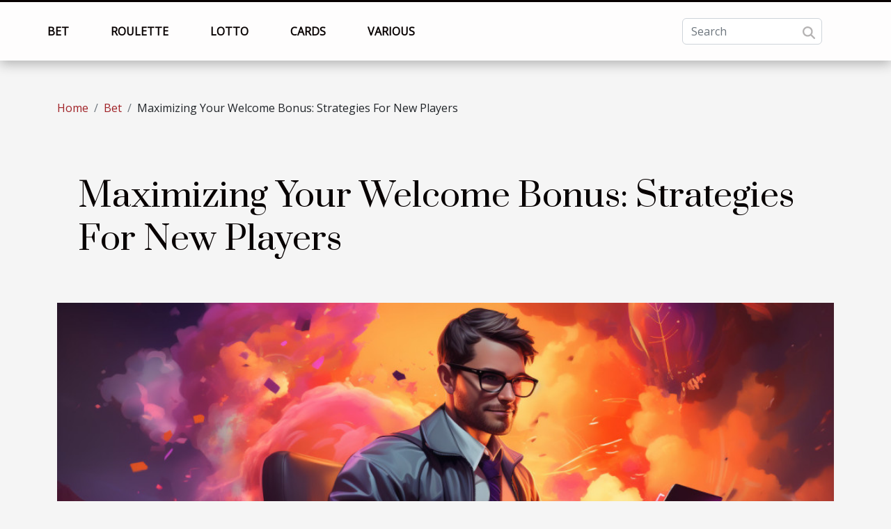

--- FILE ---
content_type: text/html; charset=UTF-8
request_url: https://www.neuroludic.com/maximizing-your-welcome-bonus-strategies-for-new-players
body_size: 7715
content:
<!DOCTYPE html>
    <html lang="en">
<head>
    <meta charset="utf-8">
    <meta name="viewport" content="width=device-width, initial-scale=1">
    <title>Maximizing Your Welcome Bonus: Strategies For New Players</title>

<meta name="description" content="">

<meta name="robots" content="all" />
<link rel="icon" type="image/png" href="/favicon.png" />


    <link rel="stylesheet" href="/css/style2.css">
</head>
<body>
    <header>
    <div class="container-fluid fixed-top d-flex justify-content-center">
        <nav class="navbar navbar-expand-xl pt-3">
            <div class="container-fluid">
                <button class="navbar-toggler" type="button" data-bs-toggle="collapse" data-bs-target="#navbarSupportedContent" aria-controls="navbarSupportedContent" aria-expanded="false" aria-label="Toggle navigation">
                    <svg xmlns="http://www.w3.org/2000/svg" fill="currentColor" class="bi bi-list" viewBox="0 0 16 16">
                        <path fill-rule="evenodd" d="M2.5 12a.5.5 0 0 1 .5-.5h10a.5.5 0 0 1 0 1H3a.5.5 0 0 1-.5-.5m0-4a.5.5 0 0 1 .5-.5h10a.5.5 0 0 1 0 1H3a.5.5 0 0 1-.5-.5m0-4a.5.5 0 0 1 .5-.5h10a.5.5 0 0 1 0 1H3a.5.5 0 0 1-.5-.5"></path>
                    </svg>
                </button>
                <div class="collapse navbar-collapse" id="navbarSupportedContent">
                    <ul class="navbar-nav">
                                                    <li class="nav-item">
    <a href="/bet" class="nav-link">Bet</a>
    </li>
                                    <li class="nav-item">
    <a href="/roulette" class="nav-link">Roulette</a>
    </li>
                                    <li class="nav-item">
    <a href="/lotto" class="nav-link">Lotto</a>
    </li>
                                    <li class="nav-item">
    <a href="/cards" class="nav-link">Cards</a>
    </li>
                                    <li class="nav-item">
    <a href="/various" class="nav-link">Various</a>
    </li>
                            </ul>
                    <form class="d-flex" role="search" method="get" action="/search">
    <input type="search" class="form-control"  name="q" placeholder="Search" aria-label="Search"  pattern=".*\S.*" required>
    <button type="submit" class="btn">
        <svg xmlns="http://www.w3.org/2000/svg" width="18px" height="18px" fill="currentColor" viewBox="0 0 512 512">
                    <path d="M416 208c0 45.9-14.9 88.3-40 122.7L502.6 457.4c12.5 12.5 12.5 32.8 0 45.3s-32.8 12.5-45.3 0L330.7 376c-34.4 25.2-76.8 40-122.7 40C93.1 416 0 322.9 0 208S93.1 0 208 0S416 93.1 416 208zM208 352a144 144 0 1 0 0-288 144 144 0 1 0 0 288z"/>
                </svg>
    </button>
</form>
                </div>
            </div>
        </nav>
    </div>
</header>
<div class="container">
        <nav aria-label="breadcrumb"
             >
            <ol class="breadcrumb">
                <li class="breadcrumb-item"><a href="/">Home</a></li>
                                    <li class="breadcrumb-item  active ">
                        <a href="/bet" title="Bet">Bet</a>                    </li>
                                <li class="breadcrumb-item">
                    Maximizing Your Welcome Bonus: Strategies For New Players                </li>
            </ol>
        </nav>
    </div>
<div class="container-fluid">
    <main class="container sidebar-right mt-2">
        <div class="row">
            <div>

                                    <h1>
                        Maximizing Your Welcome Bonus: Strategies For New Players                    </h1>
                
                    <img class="img-fluid" src="/images/maximizing-your-welcome-bonus-strategies-for-new-players.jpg" alt="Maximizing Your Welcome Bonus: Strategies For New Players">            </div>
            <div class="col-md-9 order-1 order-md-2 col-12 main">
                                <article class="container main" ><details  open >
                    <summary>Table of contents</summary>
        
                                    <ol>
                                        <li>
                        <a href="javascript:;" onclick="document.querySelector('#anchor_0').scrollIntoView();">Understanding Welcome Bonuses</a>
                    </li>
                                                                                    <li>
                        <a href="javascript:;" onclick="document.querySelector('#anchor_1').scrollIntoView();">Strategically Choosing the Right Bonus</a>
                    </li>
                                                                                    <li>
                        <a href="javascript:;" onclick="document.querySelector('#anchor_2').scrollIntoView();">Maximizing Bonus Value through Game Choice</a>
                    </li>
                                                                                    <li>
                        <a href="javascript:;" onclick="document.querySelector('#anchor_3').scrollIntoView();">Effective Bankroll Management</a>
                    </li>
                                                                                    <li>
                        <a href="javascript:;" onclick="document.querySelector('#anchor_4').scrollIntoView();">Withdrawal Strategies and Timing</a>
                    </li>
                                                            </ol>
                        </details>

                    <div><p>
Embarking on the digital gaming journey can be both exhilarating and daunting for newcomers. With a plethora of platforms vying for attention, the welcome bonuses offered can play a pivotal role in enhancing the initial gaming experience. These introductory incentives are not just a marketing tool; they can be a significant boon to those who know how to leverage them effectively. Understanding the ins and outs of these bonuses is vital for any player looking to maximize their starting advantage. This thought-provoking piece seeks to equip novices with strategies to optimize their welcome rewards, turning them from fleeting perks into substantial benefits. It beckons the readers to dive deeper into the nuances of bonus maximization, ensuring they emerge well-equipped to navigate this lucrative aspect of gaming. Stepping into the gaming arena with this knowledge can dramatically transform one’s initial foray into a series of strategic victories. Read on to discover how to turn a welcome bonus into a powerful scaffold for your gaming endeavors.
</p><h2 id="anchor_0">Understanding Welcome Bonuses</h2>
<p>Welcome bonuses are a type of promotion offered by online gaming platforms to attract new players. These sign-up incentives come in various forms, such as free spins, deposit matches, or cash rewards, and are designed to enhance the overall gaming experience. Typically, a welcome bonus will have specific bonus terms outlining eligibility, expiration dates, and the games applicable. A key component to consider is the 'wagering requirements,' a condition dictating the number of times bonus funds must be played through before a player can withdraw winnings. Understanding these player benefits and their accompanying rules is pivotal in leveraging them to your advantage.</p><h2 id="anchor_1">Strategically Choosing the Right Bonus</h2>
<p>When it comes to <em>optimal bonus selection</em>, new players must navigate the landscape of welcome offers with a discerning eye. A <strong>bonus comparison</strong> is a vital initial step, involving a thorough examination of the potential rewards. It isn't solely the bonus amount that should sway your decision; rather, a smart <em>gaming strategy</em> includes understanding the <strong>playthrough requirements</strong> attached to the bonus. These requirements dictate the number of times you must wager the bonus before you can withdraw any winnings, and they can significantly impact the <strong>bonus value</strong>.</p>
<p>For a practical approach, consider the game's house edge, which is the mathematical advantage that the casino has over the player. A lower house edge means you have a better chance of winning, so selecting bonuses that apply to games with a lower house edge can be more beneficial. As a gambling consultant might advise, the interplay between the house edge and the playthrough requirements should influence your choice, leading you to a bonus that complements your play style and increases your chances of coming out ahead.</p>
<p>To exemplify the importance of informed decisions in the gambling landscape, a <strong><a href="https://rabonna.com/">new website Rabona</a></strong> has recently emerged, offering detailed comparisons and insights into various bonuses and promotions, serving as a valuable resource for players aiming to maximize their gaming potential.</p><h2 id="anchor_2">Maximizing Bonus Value through Game Choice</h2>
<p>When embarking on the quest to make the most of a welcome bonus, game selection emerges as a pivotal factor in bonus optimization. Not all games are created equal in the eyes of a casino's wagering requirements. This is where understanding 'game contribution' becomes invaluable for new players. Essentially, this term refers to the percentage of each bet that counts towards bonus wagering. Typically, slots contribute 100%, making them a popular choice for players looking to meet wagering criteria promptly. On the other hand, table games like blackjack or roulette may only contribute a fraction of each wager. Delving deeper, seasoned players often lean towards high RTP games, which stands for 'Return to Player', a technical term indicating the percentage of all wagered money a slot will pay back over time. A higher RTP means a better chance of winning, hence, a strategic advantage in preserving the bonus balance. In the realm of bonus wagering, it's not just about playing; it's about playing smart with an analytical approach to game selection for optimal bonus yield.</p><h2 id="anchor_3">Effective Bankroll Management</h2>
<p>Mastering the art of bankroll management is a vital step towards optimizing the value you receive from a welcome bonus. As a financial advisor with expertise in gaming finances would counsel, careful funds allocation is key to sustaining gaming longevity. To begin with, bet sizing should be approached strategically; players are encouraged to assess the volatility of the games they choose. High volatility games may offer larger payouts, but infrequent wins can deplete a bankroll quickly. Conversely, lower volatility games may provide more consistent, albeit smaller, wins, allowing for a steadier use of funds. Effective wagering strategy is not just about the size of the bets, but also about understanding how they contribute to meeting any wagering requirements tied to a bonus. Through judicious bet sizing and a shrewd approach to game selection, players can not only enjoy prolonged play but also improve their chances of turning that welcome bonus into real, withdrawable cash.</p><h2 id="anchor_4">Withdrawal Strategies and Timing</h2>
<p>Understanding the intricacies of <em>bonus withdrawal</em> can be the difference between enjoying your winnings and feeling frustrated. It's paramount to familiarize yourself with the withdrawal terms outlined by the casino; these terms dictate when and how you can <em>cash out</em> your funds. Veteran players recommend scrutinizing wagering requirements and setting a plan for playthrough completion, as this is typically a non-negotiable condition for withdrawal eligibility. Employing effective <em>cash out strategies</em> includes monitoring your progress towards meeting these requirements and being aware of any time restrictions. <em>Withdrawal timing</em> is equally significant; initiating a withdrawal at the right moment can prevent the forfeiture of your bonus. Additionally, to ensure a smooth <em>winnings conversion</em> to withdrawable cash, stay vigilant for any maximum cashout limits or game contributions that could affect your accumulated funds. By navigating these potential obstacles with informed precision, you can optimize your chances of a successful and satisfying bonus withdrawal experience.</p><div>                    <fieldset><time datetime="2024-01-18 19:14:04">January 18, 2024 7:14 PM</time>                        <ul>
                    <li><a href="https://www.facebook.com/sharer.php?u=https://www.neuroludic.com/maximizing-your-welcome-bonus-strategies-for-new-players" rel="nofollow" target="_blank"><i class="social-facebook"></i></a></li>
                    <li><a href="https://twitter.com/share?url=https://www.neuroludic.com/maximizing-your-welcome-bonus-strategies-for-new-players&amp;text=Maximizing Your Welcome Bonus: Strategies For New Players" rel="nofollow" target="_blank"><i class="social-twitter"></i></a></li>
                    <li><a href="mailto:?subject=Maximizing Your Welcome Bonus: Strategies For New Players&amp;body=Maximizing Your Welcome Bonus: Strategies For New Players: https://www.neuroludic.com/maximizing-your-welcome-bonus-strategies-for-new-players&quot;" rel="nofollow" target="_blank"><i class="social-mail"></i></a></li>
                    <li><a href="https://www.linkedin.com/shareArticle?url=https://www.neuroludic.com/maximizing-your-welcome-bonus-strategies-for-new-players&amp;title=Maximizing Your Welcome Bonus: Strategies For New Players" rel="nofollow" target="_blank"><i class="social-linkedin"></i></a></li>
                    <li><a href="https://reddit.com/submit?url=https://www.neuroludic.com/maximizing-your-welcome-bonus-strategies-for-new-players&amp;title=Maximizing Your Welcome Bonus: Strategies For New Players" rel="nofollow" target="_blank"><i class="social-reddit"></i></a></li>
                    <li><a href="https://t.me/share/url?url=https://www.neuroludic.com/maximizing-your-welcome-bonus-strategies-for-new-players&amp;text=Maximizing Your Welcome Bonus: Strategies For New Players" rel="nofollow" target="_blank"><i class="social-telegram"></i></a></li>
            </ul></fieldset></article>
            </div>
            <aside class="col-md-3 order-2 order-md-2 col-12 aside-right">
                <div class="list-flat-img">
                    <h2>Recently</h2>                            <section>

                    <figure><a href="/exploring-the-influence-of-behavioral-data-on-casino-game-choices" title="Exploring The Influence Of Behavioral Data On Casino Game Choices"><img class="d-block w-100" src="/images/exploring-the-influence-of-behavioral-data-on-casino-game-choices.jpg" alt="Exploring The Influence Of Behavioral Data On Casino Game Choices"></a></figure>                    
                    <div>
                        <h3><a href="/exploring-the-influence-of-behavioral-data-on-casino-game-choices" title="Exploring The Influence Of Behavioral Data On Casino Game Choices">Exploring The Influence Of Behavioral Data On Casino Game Choices</a></h3>                        <div>  
Delve into the fascinating world where behavioral data shapes the casino experience and...</div>                    </div>
                </section>
                            <section>

                    <figure><a href="/exploring-the-thrill-of-crash-games-strategies-and-tips" title="Exploring The Thrill Of Crash Games: Strategies And Tips"><img class="d-block w-100" src="/images/exploring-the-thrill-of-crash-games-strategies-and-tips.jpg" alt="Exploring The Thrill Of Crash Games: Strategies And Tips"></a></figure>                    
                    <div>
                        <h3><a href="/exploring-the-thrill-of-crash-games-strategies-and-tips" title="Exploring The Thrill Of Crash Games: Strategies And Tips">Exploring The Thrill Of Crash Games: Strategies And Tips</a></h3>                        <div>
Crash games have taken the online gaming world by storm, offering fast-paced action and an...</div>                    </div>
                </section>
                            <section>

                    <figure><a href="/how-modern-casinos-integrate-live-dealer-games-for-enhanced-realism" title="How Modern Casinos Integrate Live Dealer Games For Enhanced Realism"><img class="d-block w-100" src="/nophoto.png" alt="How Modern Casinos Integrate Live Dealer Games For Enhanced Realism"></a></figure>                    
                    <div>
                        <h3><a href="/how-modern-casinos-integrate-live-dealer-games-for-enhanced-realism" title="How Modern Casinos Integrate Live Dealer Games For Enhanced Realism">How Modern Casinos Integrate Live Dealer Games For Enhanced Realism</a></h3>                        <div>
Step inside the world of modern casinos and discover how technology is transforming the gaming...</div>                    </div>
                </section>
                                    </div>
            </aside>
        </div>

        <section class="column-3">

        <div class="container">
            <h2>Similar</h2>            <div class="row">
                                    <div class="col-12 col-md-5 col-lg-4 item">

                        <figure><a href="/exploring-the-future-of-online-gaming-and-betting-in-2025" title="Exploring The Future Of Online Gaming And Betting In 2025"><img class="img-fluid" src="/images/exploring-the-future-of-online-gaming-and-betting-in-2025.jpg" alt="Exploring The Future Of Online Gaming And Betting In 2025"></a></figure><figcaption>Exploring The Future Of Online Gaming And Betting In 2025</figcaption>                        <div>
                            <h3><a href="/exploring-the-future-of-online-gaming-and-betting-in-2025" title="Exploring The Future Of Online Gaming And Betting In 2025">Exploring The Future Of Online Gaming And Betting In 2025</a></h3>                        </div>
                        <time datetime="2025-06-11 16:06:08">June 11, 2025 4:06 PM</time>                        
                        <div>
The world of online gaming and betting is on the brink of a transformative era as 2025 approaches. The rapid evolution of technology, changing regulations, and shifting player preferences are setting the stage for unprecedented innovations and challenges. Dive into the upcoming trends and future...</div>                                            </div>

                                                        <div class="col-12 col-md-5 col-lg-4 item">

                        <figure><a href="/exploring-the-latest-cs2-betting-strategies-and-market-trends" title="Exploring The Latest CS2 Betting Strategies And Market Trends"><img class="img-fluid" src="/images/exploring-the-latest-cs2-betting-strategies-and-market-trends.jpg" alt="Exploring The Latest CS2 Betting Strategies And Market Trends"></a></figure><figcaption>Exploring The Latest CS2 Betting Strategies And Market Trends</figcaption>                        <div>
                            <h3><a href="/exploring-the-latest-cs2-betting-strategies-and-market-trends" title="Exploring The Latest CS2 Betting Strategies And Market Trends">Exploring The Latest CS2 Betting Strategies And Market Trends</a></h3>                        </div>
                        <time datetime="2025-04-09 10:30:04">April 9, 2025 10:30 AM</time>                        
                        <div>
The digital age has brought about a myriad of advancements, particularly in the field of online betting. With a focus on CS2, a virtual world of strategies and market trends is continuously evolving, catching the attention of enthusiasts looking to capitalize on the latest information. Discover...</div>                                            </div>

                                                        <div class="col-12 col-md-5 col-lg-4 item">

                        <figure><a href="/how-to-choose-the-right-sports-betting-site-for-your-needs" title="How To Choose The Right Sports Betting Site For Your Needs"><img class="img-fluid" src="/images/how-to-choose-the-right-sports-betting-site-for-your-needs.jpg" alt="How To Choose The Right Sports Betting Site For Your Needs"></a></figure><figcaption>How To Choose The Right Sports Betting Site For Your Needs</figcaption>                        <div>
                            <h3><a href="/how-to-choose-the-right-sports-betting-site-for-your-needs" title="How To Choose The Right Sports Betting Site For Your Needs">How To Choose The Right Sports Betting Site For Your Needs</a></h3>                        </div>
                        <time datetime="2025-02-27 23:54:06">February 27, 2025 11:54 PM</time>                        
                        <div>
Diving into the world of sports betting can be as thrilling as the games themselves, but selecting the right platform is key to a rewarding experience. With a vast array of options available, it's vital to understand what sets a superior sports betting site apart from the competition. This guide...</div>                                            </div>

                                </div>
            <div class="row">
                                                    <div class="col-12 col-md-5 col-lg-4 item">

                        <figure><a href="/step-by-step-guide-to-registering-on-an-international-betting-exchange-platform" title="Step-by-step Guide To Registering On An International Betting Exchange Platform"><img class="img-fluid" src="/images/step-by-step-guide-to-registering-on-an-international-betting-exchange-platform.jpeg" alt="Step-by-step Guide To Registering On An International Betting Exchange Platform"></a></figure><figcaption>Step-by-step Guide To Registering On An International Betting Exchange Platform</figcaption>                        <div>
                            <h3><a href="/step-by-step-guide-to-registering-on-an-international-betting-exchange-platform" title="Step-by-step Guide To Registering On An International Betting Exchange Platform">Step-by-step Guide To Registering On An International Betting Exchange Platform</a></h3>                        </div>
                        <time datetime="2025-01-11 09:54:05">January 11, 2025 9:54 AM</time>                        
                        <div>
Navigating the world of online betting can be both exciting and overwhelming due to the myriad of available platforms. Joining an international betting exchange platform opens up a plethora of opportunities for enthusiasts to engage in a global marketplace. This guide aims to demystify the...</div>                                            </div>

                                                        <div class="col-12 col-md-5 col-lg-4 item">

                        <figure><a href="/a-comprehensive-guide-to-understanding-different-betting-options-available-online" title="A Comprehensive Guide To Understanding Different Betting Options Available Online"><img class="img-fluid" src="/images/a-comprehensive-guide-to-understanding-different-betting-options-available-online.jpeg" alt="A Comprehensive Guide To Understanding Different Betting Options Available Online"></a></figure><figcaption>A Comprehensive Guide To Understanding Different Betting Options Available Online</figcaption>                        <div>
                            <h3><a href="/a-comprehensive-guide-to-understanding-different-betting-options-available-online" title="A Comprehensive Guide To Understanding Different Betting Options Available Online">A Comprehensive Guide To Understanding Different Betting Options Available Online</a></h3>                        </div>
                        <time datetime="2024-11-29 04:21:08">November 29, 2024 4:21 AM</time>                        
                        <div>
Venturing into the digital realm of online betting can be as thrilling as it is overwhelming, given the plethora of options at one's fingertips. With the advent of accessible internet platforms, understanding the array of wagering possibilities becomes paramount for enthusiasts aiming to engage...</div>                                            </div>

                                                        <div class="col-12 col-md-5 col-lg-4 item">

                        <figure><a href="/strategies-for-identifying-the-most-profitable-sports-markets-on-betting-exchanges" title="Strategies For Identifying The Most Profitable Sports Markets On Betting Exchanges"><img class="img-fluid" src="/images/strategies-for-identifying-the-most-profitable-sports-markets-on-betting-exchanges.jpg" alt="Strategies For Identifying The Most Profitable Sports Markets On Betting Exchanges"></a></figure><figcaption>Strategies For Identifying The Most Profitable Sports Markets On Betting Exchanges</figcaption>                        <div>
                            <h3><a href="/strategies-for-identifying-the-most-profitable-sports-markets-on-betting-exchanges" title="Strategies For Identifying The Most Profitable Sports Markets On Betting Exchanges">Strategies For Identifying The Most Profitable Sports Markets On Betting Exchanges</a></h3>                        </div>
                        <time datetime="2024-09-04 04:20:04">September 4, 2024 4:20 AM</time>                        
                        <div>
The world of sports betting is a labyrinth of numbers, odds, and markets, each with its own potential for profit. Venturing into this realm requires a strategic approach to identify the most lucrative opportunities. This piece will explore the various strategies that can be leveraged to pinpoint...</div>                                            </div>

                                </div>
            <div class="row">
                                                    <div class="col-12 col-md-5 col-lg-4 item">

                        <figure><a href="/exploring-the-impact-of-legal-regulations-on-esports-betting-platforms" title="Exploring The Impact Of Legal Regulations On Esports Betting Platforms"><img class="img-fluid" src="/images/exploring-the-impact-of-legal-regulations-on-esports-betting-platforms.jpeg" alt="Exploring The Impact Of Legal Regulations On Esports Betting Platforms"></a></figure><figcaption>Exploring The Impact Of Legal Regulations On Esports Betting Platforms</figcaption>                        <div>
                            <h3><a href="/exploring-the-impact-of-legal-regulations-on-esports-betting-platforms" title="Exploring The Impact Of Legal Regulations On Esports Betting Platforms">Exploring The Impact Of Legal Regulations On Esports Betting Platforms</a></h3>                        </div>
                        <time datetime="2024-04-19 11:40:04">April 19, 2024 11:40 AM</time>                        
                        <div>
The intersection of the digital frontier with the age-old practice of betting has given rise to a burgeoning industry: esports betting platforms. These platforms operate in a complex legal landscape that varies wildly across different jurisdictions. The regulations governing them can have...</div>                                            </div>

                                                        <div class="col-12 col-md-5 col-lg-4 item">

                        <figure><a href="/the-psychology-of-risk-why-we-love-penalty-shootout-betting" title="The Psychology Of Risk: Why We Love Penalty Shootout Betting"><img class="img-fluid" src="/images/the-psychology-of-risk-why-we-love-penalty-shootout-betting.jpg" alt="The Psychology Of Risk: Why We Love Penalty Shootout Betting"></a></figure><figcaption>The Psychology Of Risk: Why We Love Penalty Shootout Betting</figcaption>                        <div>
                            <h3><a href="/the-psychology-of-risk-why-we-love-penalty-shootout-betting" title="The Psychology Of Risk: Why We Love Penalty Shootout Betting">The Psychology Of Risk: Why We Love Penalty Shootout Betting</a></h3>                        </div>
                        <time datetime="2024-04-14 03:40:03">April 14, 2024 3:40 AM</time>                        
                        <div>
The human psyche is a labyrinth of motives and desires, often pushing us towards activities that spike our adrenaline and stir our emotions. One such thrilling encounter is the nail-biting climax of a penalty shootout in sports betting. It's not just a test of skill for the players; it's a...</div>                                            </div>

                                                        <div class="col-12 col-md-5 col-lg-4 item">

                        <figure><a href="/hidden-gems-discovering-paris-underground-poker-scene" title="Hidden Gems: Discovering Paris&#039; Underground Poker Scene"><img class="img-fluid" src="/images/hidden-gems-discovering-paris-underground-poker-scene.jpg" alt="Hidden Gems: Discovering Paris&#039; Underground Poker Scene"></a></figure><figcaption>Hidden Gems: Discovering Paris' Underground Poker Scene</figcaption>                        <div>
                            <h3><a href="/hidden-gems-discovering-paris-underground-poker-scene" title="Hidden Gems: Discovering Paris&#039; Underground Poker Scene">Hidden Gems: Discovering Paris' Underground Poker Scene</a></h3>                        </div>
                        <time datetime="2023-08-03 20:59:08">August 3, 2023 8:59 PM</time>                        
                        <div>
Beneath the City of Lights lies a world that thrives when the sun sets, an enigmatic underworld where high stakes and thrill are quintessential. We're talking about Paris' underground poker scene. Often veiled in secrecy, this side of Paris offers fascinating tales waiting to be discovered by...</div>                                            </div>

                                </div>
            <div class="row">
                                                                    <div class="col-12 col-md-5 col-lg-4 empty"></div>
                            </div>
        </div>
        
    </section>

                

                    </main>
</div>
<footer>
    <div class="container-fluid">
        <div class="container">
            <div class="row default-search">
                <div class="col-12 col-lg-4">
                    <form class="d-flex" role="search" method="get" action="/search">
    <input type="search" class="form-control"  name="q" placeholder="Search" aria-label="Search"  pattern=".*\S.*" required>
    <button type="submit" class="btn">
        <svg xmlns="http://www.w3.org/2000/svg" width="18px" height="18px" fill="currentColor" viewBox="0 0 512 512">
                    <path d="M416 208c0 45.9-14.9 88.3-40 122.7L502.6 457.4c12.5 12.5 12.5 32.8 0 45.3s-32.8 12.5-45.3 0L330.7 376c-34.4 25.2-76.8 40-122.7 40C93.1 416 0 322.9 0 208S93.1 0 208 0S416 93.1 416 208zM208 352a144 144 0 1 0 0-288 144 144 0 1 0 0 288z"/>
                </svg>
    </button>
</form>
                </div>
                <div class="col-12 col-lg-4">
                    <section>
            <div>
                <h3><a href="/bet" title="Bet">Bet</a></h3>                            </div>
        </section>
            <section>
            <div>
                <h3><a href="/roulette" title="Roulette">Roulette</a></h3>                            </div>
        </section>
            <section>
            <div>
                <h3><a href="/lotto" title="Lotto">Lotto</a></h3>                            </div>
        </section>
            <section>
            <div>
                <h3><a href="/cards" title="Cards">Cards</a></h3>                            </div>
        </section>
            <section>
            <div>
                <h3><a href="/various" title="Various">Various</a></h3>                            </div>
        </section>
                        </div>
                <div class="col-12 col-lg-4">
                    All rights reserved 2026 www.neuroludic.com
                                    </div>
            </div>
        </div>
    </div>
</footer>
    <script src="https://cdn.jsdelivr.net/npm/bootstrap@5.0.2/dist/js/bootstrap.bundle.min.js" integrity="sha384-MrcW6ZMFYlzcLA8Nl+NtUVF0sA7MsXsP1UyJoMp4YLEuNSfAP+JcXn/tWtIaxVXM" crossorigin="anonymous"></script>
    </body>
</html>
